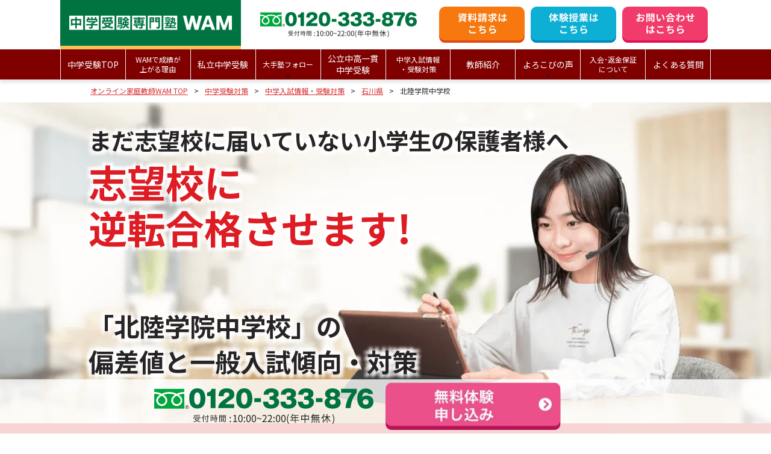

--- FILE ---
content_type: text/html; charset=UTF-8
request_url: https://wam.onl/elementary-e/juniorhighschool/ishikawa/hokurikugakuin/
body_size: 14654
content:
<!DOCTYPE html>
<html lang="ja">
<head>
  <script type="text/javascript">
    (function(c,l,a,r,i,t,y){
        c[a]=c[a]||function(){(c[a].q=c[a].q||[]).push(arguments)};
        t=l.createElement(r);t.async=1;t.src="https://www.clarity.ms/tag/"+i;
        y=l.getElementsByTagName(r)[0];y.parentNode.insertBefore(t,y);
    })(window, document, "clarity", "script", "lihm666wo4");
</script>
<meta charset="UTF-8" />
<meta name="viewport" content="width=device-width">
<meta name="format-detection" content="telephone=no" />
<link rel="shortcut icon" type="image/x-icon" href="https://wam.onl/favicon.ico">
<title>北陸学院中学校 の偏差値や入試情報・受験対策 | 個別指導のオンライン家庭教師WAM</title>
<meta name='robots' content='index, follow, max-image-preview:large, max-snippet:-1, max-video-preview:-1' />
	<style>img:is([sizes="auto" i], [sizes^="auto," i]) { contain-intrinsic-size: 3000px 1500px }</style>
	
	<!-- This site is optimized with the Yoast SEO plugin v25.3.1 - https://yoast.com/wordpress/plugins/seo/ -->
	<meta name="description" content="北陸学院中学校の入試情報と受験対策について解説します。北陸学院中学校の傾向と対策を把握し、一緒に合格を目指しましょう。オンライン家庭教師/個別指導WAMでは、月謝4,900円～で東大をはじめとした現役難関大生のエキスパート講師がオンラインで全国どこにでもハイクオリティな指導を提供します。" />
	<link rel="canonical" href="https://wam.onl/elementary-e/juniorhighschool/ishikawa/hokurikugakuin/" />
	<meta property="og:locale" content="ja_JP" />
	<meta property="og:type" content="article" />
	<meta property="og:title" content="北陸学院中学校 の偏差値や入試情報・受験対策 | 個別指導のオンライン家庭教師WAM" />
	<meta property="og:description" content="北陸学院中学校の入試情報と受験対策について解説します。北陸学院中学校の傾向と対策を把握し、一緒に合格を目指しましょう。オンライン家庭教師/個別指導WAMでは、月謝4,900円～で東大をはじめとした現役難関大生のエキスパート講師がオンラインで全国どこにでもハイクオリティな指導を提供します。" />
	<meta property="og:url" content="https://wam.onl/elementary-e/juniorhighschool/ishikawa/hokurikugakuin/" />
	<meta property="og:site_name" content="個別指導のオンライン家庭教師WAM" />
	<meta property="article:modified_time" content="2025-06-17T06:31:40+00:00" />
	<meta name="twitter:card" content="summary_large_image" />
	<meta name="twitter:label1" content="推定読み取り時間" />
	<meta name="twitter:data1" content="4分" />
	<!-- / Yoast SEO plugin. -->


<link rel='stylesheet' id='wp-block-library-css' href='https://wam.onl/wp/wp-includes/css/dist/block-library/style.min.css?ver=6.8.3' type='text/css' media='all' />
<style id='classic-theme-styles-inline-css' type='text/css'>
/*! This file is auto-generated */
.wp-block-button__link{color:#fff;background-color:#32373c;border-radius:9999px;box-shadow:none;text-decoration:none;padding:calc(.667em + 2px) calc(1.333em + 2px);font-size:1.125em}.wp-block-file__button{background:#32373c;color:#fff;text-decoration:none}
</style>
<style id='global-styles-inline-css' type='text/css'>
:root{--wp--preset--aspect-ratio--square: 1;--wp--preset--aspect-ratio--4-3: 4/3;--wp--preset--aspect-ratio--3-4: 3/4;--wp--preset--aspect-ratio--3-2: 3/2;--wp--preset--aspect-ratio--2-3: 2/3;--wp--preset--aspect-ratio--16-9: 16/9;--wp--preset--aspect-ratio--9-16: 9/16;--wp--preset--color--black: #000000;--wp--preset--color--cyan-bluish-gray: #abb8c3;--wp--preset--color--white: #ffffff;--wp--preset--color--pale-pink: #f78da7;--wp--preset--color--vivid-red: #cf2e2e;--wp--preset--color--luminous-vivid-orange: #ff6900;--wp--preset--color--luminous-vivid-amber: #fcb900;--wp--preset--color--light-green-cyan: #7bdcb5;--wp--preset--color--vivid-green-cyan: #00d084;--wp--preset--color--pale-cyan-blue: #8ed1fc;--wp--preset--color--vivid-cyan-blue: #0693e3;--wp--preset--color--vivid-purple: #9b51e0;--wp--preset--gradient--vivid-cyan-blue-to-vivid-purple: linear-gradient(135deg,rgba(6,147,227,1) 0%,rgb(155,81,224) 100%);--wp--preset--gradient--light-green-cyan-to-vivid-green-cyan: linear-gradient(135deg,rgb(122,220,180) 0%,rgb(0,208,130) 100%);--wp--preset--gradient--luminous-vivid-amber-to-luminous-vivid-orange: linear-gradient(135deg,rgba(252,185,0,1) 0%,rgba(255,105,0,1) 100%);--wp--preset--gradient--luminous-vivid-orange-to-vivid-red: linear-gradient(135deg,rgba(255,105,0,1) 0%,rgb(207,46,46) 100%);--wp--preset--gradient--very-light-gray-to-cyan-bluish-gray: linear-gradient(135deg,rgb(238,238,238) 0%,rgb(169,184,195) 100%);--wp--preset--gradient--cool-to-warm-spectrum: linear-gradient(135deg,rgb(74,234,220) 0%,rgb(151,120,209) 20%,rgb(207,42,186) 40%,rgb(238,44,130) 60%,rgb(251,105,98) 80%,rgb(254,248,76) 100%);--wp--preset--gradient--blush-light-purple: linear-gradient(135deg,rgb(255,206,236) 0%,rgb(152,150,240) 100%);--wp--preset--gradient--blush-bordeaux: linear-gradient(135deg,rgb(254,205,165) 0%,rgb(254,45,45) 50%,rgb(107,0,62) 100%);--wp--preset--gradient--luminous-dusk: linear-gradient(135deg,rgb(255,203,112) 0%,rgb(199,81,192) 50%,rgb(65,88,208) 100%);--wp--preset--gradient--pale-ocean: linear-gradient(135deg,rgb(255,245,203) 0%,rgb(182,227,212) 50%,rgb(51,167,181) 100%);--wp--preset--gradient--electric-grass: linear-gradient(135deg,rgb(202,248,128) 0%,rgb(113,206,126) 100%);--wp--preset--gradient--midnight: linear-gradient(135deg,rgb(2,3,129) 0%,rgb(40,116,252) 100%);--wp--preset--font-size--small: 13px;--wp--preset--font-size--medium: 20px;--wp--preset--font-size--large: 36px;--wp--preset--font-size--x-large: 42px;--wp--preset--spacing--20: 0.44rem;--wp--preset--spacing--30: 0.67rem;--wp--preset--spacing--40: 1rem;--wp--preset--spacing--50: 1.5rem;--wp--preset--spacing--60: 2.25rem;--wp--preset--spacing--70: 3.38rem;--wp--preset--spacing--80: 5.06rem;--wp--preset--shadow--natural: 6px 6px 9px rgba(0, 0, 0, 0.2);--wp--preset--shadow--deep: 12px 12px 50px rgba(0, 0, 0, 0.4);--wp--preset--shadow--sharp: 6px 6px 0px rgba(0, 0, 0, 0.2);--wp--preset--shadow--outlined: 6px 6px 0px -3px rgba(255, 255, 255, 1), 6px 6px rgba(0, 0, 0, 1);--wp--preset--shadow--crisp: 6px 6px 0px rgba(0, 0, 0, 1);}:where(.is-layout-flex){gap: 0.5em;}:where(.is-layout-grid){gap: 0.5em;}body .is-layout-flex{display: flex;}.is-layout-flex{flex-wrap: wrap;align-items: center;}.is-layout-flex > :is(*, div){margin: 0;}body .is-layout-grid{display: grid;}.is-layout-grid > :is(*, div){margin: 0;}:where(.wp-block-columns.is-layout-flex){gap: 2em;}:where(.wp-block-columns.is-layout-grid){gap: 2em;}:where(.wp-block-post-template.is-layout-flex){gap: 1.25em;}:where(.wp-block-post-template.is-layout-grid){gap: 1.25em;}.has-black-color{color: var(--wp--preset--color--black) !important;}.has-cyan-bluish-gray-color{color: var(--wp--preset--color--cyan-bluish-gray) !important;}.has-white-color{color: var(--wp--preset--color--white) !important;}.has-pale-pink-color{color: var(--wp--preset--color--pale-pink) !important;}.has-vivid-red-color{color: var(--wp--preset--color--vivid-red) !important;}.has-luminous-vivid-orange-color{color: var(--wp--preset--color--luminous-vivid-orange) !important;}.has-luminous-vivid-amber-color{color: var(--wp--preset--color--luminous-vivid-amber) !important;}.has-light-green-cyan-color{color: var(--wp--preset--color--light-green-cyan) !important;}.has-vivid-green-cyan-color{color: var(--wp--preset--color--vivid-green-cyan) !important;}.has-pale-cyan-blue-color{color: var(--wp--preset--color--pale-cyan-blue) !important;}.has-vivid-cyan-blue-color{color: var(--wp--preset--color--vivid-cyan-blue) !important;}.has-vivid-purple-color{color: var(--wp--preset--color--vivid-purple) !important;}.has-black-background-color{background-color: var(--wp--preset--color--black) !important;}.has-cyan-bluish-gray-background-color{background-color: var(--wp--preset--color--cyan-bluish-gray) !important;}.has-white-background-color{background-color: var(--wp--preset--color--white) !important;}.has-pale-pink-background-color{background-color: var(--wp--preset--color--pale-pink) !important;}.has-vivid-red-background-color{background-color: var(--wp--preset--color--vivid-red) !important;}.has-luminous-vivid-orange-background-color{background-color: var(--wp--preset--color--luminous-vivid-orange) !important;}.has-luminous-vivid-amber-background-color{background-color: var(--wp--preset--color--luminous-vivid-amber) !important;}.has-light-green-cyan-background-color{background-color: var(--wp--preset--color--light-green-cyan) !important;}.has-vivid-green-cyan-background-color{background-color: var(--wp--preset--color--vivid-green-cyan) !important;}.has-pale-cyan-blue-background-color{background-color: var(--wp--preset--color--pale-cyan-blue) !important;}.has-vivid-cyan-blue-background-color{background-color: var(--wp--preset--color--vivid-cyan-blue) !important;}.has-vivid-purple-background-color{background-color: var(--wp--preset--color--vivid-purple) !important;}.has-black-border-color{border-color: var(--wp--preset--color--black) !important;}.has-cyan-bluish-gray-border-color{border-color: var(--wp--preset--color--cyan-bluish-gray) !important;}.has-white-border-color{border-color: var(--wp--preset--color--white) !important;}.has-pale-pink-border-color{border-color: var(--wp--preset--color--pale-pink) !important;}.has-vivid-red-border-color{border-color: var(--wp--preset--color--vivid-red) !important;}.has-luminous-vivid-orange-border-color{border-color: var(--wp--preset--color--luminous-vivid-orange) !important;}.has-luminous-vivid-amber-border-color{border-color: var(--wp--preset--color--luminous-vivid-amber) !important;}.has-light-green-cyan-border-color{border-color: var(--wp--preset--color--light-green-cyan) !important;}.has-vivid-green-cyan-border-color{border-color: var(--wp--preset--color--vivid-green-cyan) !important;}.has-pale-cyan-blue-border-color{border-color: var(--wp--preset--color--pale-cyan-blue) !important;}.has-vivid-cyan-blue-border-color{border-color: var(--wp--preset--color--vivid-cyan-blue) !important;}.has-vivid-purple-border-color{border-color: var(--wp--preset--color--vivid-purple) !important;}.has-vivid-cyan-blue-to-vivid-purple-gradient-background{background: var(--wp--preset--gradient--vivid-cyan-blue-to-vivid-purple) !important;}.has-light-green-cyan-to-vivid-green-cyan-gradient-background{background: var(--wp--preset--gradient--light-green-cyan-to-vivid-green-cyan) !important;}.has-luminous-vivid-amber-to-luminous-vivid-orange-gradient-background{background: var(--wp--preset--gradient--luminous-vivid-amber-to-luminous-vivid-orange) !important;}.has-luminous-vivid-orange-to-vivid-red-gradient-background{background: var(--wp--preset--gradient--luminous-vivid-orange-to-vivid-red) !important;}.has-very-light-gray-to-cyan-bluish-gray-gradient-background{background: var(--wp--preset--gradient--very-light-gray-to-cyan-bluish-gray) !important;}.has-cool-to-warm-spectrum-gradient-background{background: var(--wp--preset--gradient--cool-to-warm-spectrum) !important;}.has-blush-light-purple-gradient-background{background: var(--wp--preset--gradient--blush-light-purple) !important;}.has-blush-bordeaux-gradient-background{background: var(--wp--preset--gradient--blush-bordeaux) !important;}.has-luminous-dusk-gradient-background{background: var(--wp--preset--gradient--luminous-dusk) !important;}.has-pale-ocean-gradient-background{background: var(--wp--preset--gradient--pale-ocean) !important;}.has-electric-grass-gradient-background{background: var(--wp--preset--gradient--electric-grass) !important;}.has-midnight-gradient-background{background: var(--wp--preset--gradient--midnight) !important;}.has-small-font-size{font-size: var(--wp--preset--font-size--small) !important;}.has-medium-font-size{font-size: var(--wp--preset--font-size--medium) !important;}.has-large-font-size{font-size: var(--wp--preset--font-size--large) !important;}.has-x-large-font-size{font-size: var(--wp--preset--font-size--x-large) !important;}
:where(.wp-block-post-template.is-layout-flex){gap: 1.25em;}:where(.wp-block-post-template.is-layout-grid){gap: 1.25em;}
:where(.wp-block-columns.is-layout-flex){gap: 2em;}:where(.wp-block-columns.is-layout-grid){gap: 2em;}
:root :where(.wp-block-pullquote){font-size: 1.5em;line-height: 1.6;}
</style>
<link rel='stylesheet' id='contact-form-7-css' href='https://wam.onl/wp/wp-content/plugins/contact-form-7/includes/css/styles.css?ver=6.1' type='text/css' media='all' />
<link rel='stylesheet' id='toc-screen-css' href='https://wam.onl/wp/wp-content/plugins/table-of-contents-plus/screen.min.css?ver=2411.1' type='text/css' media='all' />
<link rel='stylesheet' id='cf7cf-style-css' href='https://wam.onl/wp/wp-content/plugins/cf7-conditional-fields/style.css?ver=2.6' type='text/css' media='all' />
<script type="text/javascript" src="https://wam.onl/wp/wp-includes/js/jquery/jquery.min.js?ver=3.7.1" id="jquery-core-js"></script>
<script type="text/javascript" src="https://wam.onl/wp/wp-includes/js/jquery/jquery-migrate.min.js?ver=3.4.1" id="jquery-migrate-js"></script>
<link rel="https://api.w.org/" href="https://wam.onl/wp-json/" /><link rel='shortlink' href='https://wam.onl/?p=7086' />
<link rel="alternate" title="oEmbed (JSON)" type="application/json+oembed" href="https://wam.onl/wp-json/oembed/1.0/embed?url=https%3A%2F%2Fwam.onl%2Felementary-e%2Fjuniorhighschool%2Fishikawa%2Fhokurikugakuin%2F" />
<link rel="alternate" title="oEmbed (XML)" type="text/xml+oembed" href="https://wam.onl/wp-json/oembed/1.0/embed?url=https%3A%2F%2Fwam.onl%2Felementary-e%2Fjuniorhighschool%2Fishikawa%2Fhokurikugakuin%2F&#038;format=xml" />
<!-- Markup (JSON-LD) structured in schema.org ver.4.8.1 START -->
<script type="application/ld+json">
{
    "@context": "https://schema.org",
    "@type": "Organization",
    "name": "個別指導学習のオンライン家庭教師Wam",
    "url": "https://wam.onl/",
    "logo": "https://wam.onl/wp/wp-content/themes/wam.onl/images/common/logo-v2.png"
}
</script>
<!-- Markup (JSON-LD) structured in schema.org END -->
<noscript><style>.lazyload[data-src]{display:none !important;}</style></noscript><style>.lazyload{background-image:none !important;}.lazyload:before{background-image:none !important;}</style><script>var $ = jQuery;</script>
<link rel="stylesheet" href="https://wam.onl/wp/wp-content/themes/wam.onl/style.css?v=20260118092349">
<link rel="stylesheet" type="text/css" href="https://wam.onl/wp/wp-content/themes/wam.onl/css/header.css?v=20260118092349">
<link rel="stylesheet" type="text/css" href="https://wam.onl/wp/wp-content/themes/wam.onl/css/page.css?v=20260118092349">
<link rel="stylesheet" type="text/css" href="https://wam.onl/wp/wp-content/themes/wam.onl/css/addition.css">
<!-- Google Tag Manager -->
<script>(function(w,d,s,l,i){w[l]=w[l]||[];w[l].push({'gtm.start':
new Date().getTime(),event:'gtm.js'});var f=d.getElementsByTagName(s)[0],
j=d.createElement(s),dl=l!='dataLayer'?'&l='+l:'';j.async=true;j.src=
'https://www.googletagmanager.com/gtm.js?id='+i+dl;f.parentNode.insertBefore(j,f);
})(window,document,'script','dataLayer','GTM-WSKXNR3');</script>
<!-- End Google Tag Manager -->
 <!-- Clarity-->
<script type="text/javascript">
(function(c,l,a,r,i,t,y){
c[a]=c[a]||function(){(c[a].q=c[a].q||[]).push(arguments)};
t=l.createElement(r);t.async=1;t.src="https://www.clarity.ms/tag/"+i;
y=l.getElementsByTagName(r)[0];y.parentNode.insertBefore(t,y);
})(window, document, "clarity", "script", "p9449br9ms");
</script>
<!-- End Clarity -->
<!-- CAW Tracking Mark Code Start -->
<script>
!function(e,t,n,r,a,b,c,s){
e.TrackerObject=a;e[a]=e[a]||
function(){(e[a].q=e[a].q||[]).push(arguments);};
e[a].l=1*new Date;e[a].c=b;q=t.location.search.substring(1);
c=t.createElement(n);s=t.getElementsByTagName(n)[0];c.async=1;
c.src=r+"?_t="+e[a].l+"&_trk-type=mark&_trk-cid="+b+(q?"&"+q:"");
s.parentNode.insertBefore(c,s);
}(window,document,"script","https://script-ad.mobadme.jp/js/tracker.js","trk","48531");
trk("configure", "domain", "wam.onl");
trk("set", "48531");
</script>
<!-- CAW Tracking Mark Code End -->

<!-- Meta Pixel Code -->
<script>
!function(f,b,e,v,n,t,s)
{if(f.fbq)return;n=f.fbq=function(){n.callMethod?
n.callMethod.apply(n,arguments):n.queue.push(arguments)};
if(!f._fbq)f._fbq=n;n.push=n;n.loaded=!0;n.version='2.0';
n.queue=[];t=b.createElement(e);t.async=!0;
t.src=v;s=b.getElementsByTagName(e)[0];
s.parentNode.insertBefore(t,s)}(window, document,'script',
'https://connect.facebook.net/en_US/fbevents.js');
fbq('init', '942587817490967');
fbq('track', 'PageView');
</script>
<noscript><img height="1" width="1" style="display:none"
src="https://www.facebook.com/tr?id=942587817490967&ev=PageView&noscript=1"
/></noscript>
<!-- End Meta Pixel Code -->



<!-- ■共通タグ -->
<!-- EBiS tag version4.10 start -->
<script type="text/javascript">
    (function(a,d,e,b,i,s){ window[i]=window[i]||[];var f=function(a,d,e,b,i,s){
        var o=a.getElementsByTagName(d)[0],h=a.createElement(d),t='text/javascript';
        h.type=t;h.async=e;h.onload=function(){ window[i].init(
            { argument:s, auto:true }
        );};h._p=o;return h;},h=f(a,d,e,b,i,s),l='//taj',j=b+s+'/cmt.js';h.src=l+'1.'+j;
        h._p.parentNode.insertBefore(h,h._p);h.onerror=function(k){k=f(a,d,e,b,i,s);
        k.src=l+'2.'+j;k._p.parentNode.insertBefore(k,k._p);};
    })(document,'script',true,'ebis.ne.jp/','ebis','UUQ5rhNV');
</script>
<!-- EBiS tag end -->
  <script type="application/ld+json">
  { "@context":"http://schema.org",
    "@type": "BreadcrumbList",
    "itemListElement":
    [
      {"@type": "ListItem","position": 1,"item":{"@id": "https://wam.onl","name": "オンライン家庭教師WAM TOP"}},
      {"@type": "ListItem","position": 2,"item":{"@id": "https://wam.onl/elementary-e/","name": "中学受験対策"}},
      {"@type": "ListItem","position": 3,"item":{"@id": "https://wam.onl/elementary-e/juniorhighschool/","name": "中学入試情報・受験対策"}},
      {"@type": "ListItem","position": 4,"item":{"@id": "https://wam.onl/elementary-e/juniorhighschool/ishikawa/","name": "石川県"}},
      {"@type": "ListItem","position": 5,"item":{"@id": "https://wam.onl/elementary-e/juniorhighschool/ishikawa/hokurikugakuin/","name": "北陸学院中学校"}}
    ]
}
</script>
</head>
<body id="jsi-body" class="wp-singular juniorhighschool-template-default single single-juniorhighschool postid-7086 wp-theme-wamonl use_webp" data-cat="elementary-e">
<!-- Google Tag Manager (noscript) -->
<noscript><iframe src="https://www.googletagmanager.com/ns.html?id=GTM-WSKXNR3"
height="0" width="0" style="display:none;visibility:hidden"></iframe></noscript>
<!-- End Google Tag Manager (noscript) -->
<div id="fb-root"></div>
<script async defer crossorigin="anonymous" src="https://connect.facebook.net/ja_JP/sdk.js#xfbml=1&version=v8.0&autoLogAppEvents=1" nonce="FmV8eMVC"></script>
<script type="text/javascript" src="//kmatm.net/itpx/track.js"></script>
<main class="main">
<header class="header" data-cat="elementary-e">
<div class="header-main">
  <div class="header-logo">
          <a class="logo-img" href="https://wam.onl"><img src="[data-uri]" alt="オンライン家庭教師WAM WHOLE ABILITY MAKING" data-src="https://wam.onl/wp/wp-content/themes/wam.onl/images/common/logo-elementary-e.svg" decoding="async" class="lazyload" /><noscript><img src="https://wam.onl/wp/wp-content/themes/wam.onl/images/common/logo-elementary-e.svg" alt="オンライン家庭教師WAM WHOLE ABILITY MAKING" data-eio="l" /></noscript></a>
      </div>
  <div class="header-tell"><a href="tel:0120-333-876">
    <img src="[data-uri]" alt="0120-333-876" width="260" height="42" data-src="https://wam.onl/wp/wp-content/themes/wam.onl/images/common/200420header-tell.svg" decoding="async" class="lazyload" data-eio-rwidth="260" data-eio-rheight="42" /><noscript><img src="https://wam.onl/wp/wp-content/themes/wam.onl/images/common/200420header-tell.svg" alt="0120-333-876" width="260" height="42" data-eio="l" /></noscript>
  </a></div>
  <div class="header-links">
    <ul>
      <li><a href="https://wam.onl/document/">
        <img src="[data-uri]" alt="資料請求はこちら" width="142" data-src="https://wam.onl/wp/wp-content/themes/wam.onl/images/common/btn_header_contact_01.svg" decoding="async" class="lazyload" /><noscript><img src="https://wam.onl/wp/wp-content/themes/wam.onl/images/common/btn_header_contact_01.svg" alt="資料請求はこちら" width="142" data-eio="l" /></noscript>
      </a></li>
      <li><a href="https://wam.onl/trial/">
        <img src="[data-uri]" alt="体験授業はこちら" width="142" data-src="https://wam.onl/wp/wp-content/themes/wam.onl/images/common/btn_header_contact_02.svg" decoding="async" class="lazyload" /><noscript><img src="https://wam.onl/wp/wp-content/themes/wam.onl/images/common/btn_header_contact_02.svg" alt="体験授業はこちら" width="142" data-eio="l" /></noscript>
      </a></li>
      <li><a href="https://wam.onl/contact/">
        <img src="[data-uri]" alt="まずは無料相談してみる！" width="142" data-src="https://wam.onl/wp/wp-content/themes/wam.onl/images/common/btn_header_contact_03.svg" decoding="async" class="lazyload" /><noscript><img src="https://wam.onl/wp/wp-content/themes/wam.onl/images/common/btn_header_contact_03.svg" alt="まずは無料相談してみる！" width="142" data-eio="l" /></noscript>
      </a></li>
    </ul>
  </div>
  <div class="header-sp-btns">
    <a class="btn btn-orange" href="tel:0120-333-876">電話<br>お問い合わせ</a>
    <a class="btn btn-red" href="https://wam.onl/document/">資料請求</a>
  </div>
</div>


<div class="gnav-wrap">
<nav class="gnav">
<ul>
  <li><a href="https://wam.onl/elementary-e/"><span class="txt">中学受験TOP</span></a></li>
  <li><a href="https://wam.onl/elementary-e/reason/"><span class="txt txt-sm">WAMで成績が<br>上がる理由</span></a></li>
  <li><a href="https://wam.onl/elementary-e/junior_exam/"><span class="txt">私立中学受験</span></a></li>
  <li class="has-child">
    <a href="https://wam.onl/elementary-e/follow/"><span class="txt txt-sm">大手塾フォロー</span></a>
    <ul>
      <li><a href="https://wam.onl/elementary-e/follow/">クラスアップ</a></li>
      <li><a href="https://wam.onl/elementary-e/follow/subject/">科目別対策</a></li>
    </ul>
  </li>
  <li><a href="https://wam.onl/elementary-e/combined-juni-high/"><span class="txt">公立中高一貫<br>中学受験</span></a></li>
  <li><a href="https://wam.onl/elementary-e/juniorhighschool/"><span class="txt txt-sm">中学入試情報<br>・受験対策</span></a></li>
  <li><a href="https://wam.onl/elementary-e/instructor/"><span class="txt">教師紹介</span></a></li>
  <li class="has-child">
    <a href="javascript:void(0);"><span class="txt">よろこびの声</span></a>
    <ul>
      <li><a href="https://wam.onl/elementary/grades/">成績アップの声</a></li>
      <li><a href="https://wam.onl/elementary-e/pass/">合格体験記</a></li>
    </ul>
  </li>
  <li class="has-child">
    <a href="javascript:void(0);"><span class="txt txt-sm">入会･返金保証<br>について</span></a>
    <ul>
      <li><a href="https://wam.onl/elementary-e/flow/">入会の流れ</a></li>
      <li><a href="https://wam.onl/elementary-e/cashback/">返金保証</a></li>
    </ul>
  </li>
  <li><a href="https://wam.onl/elementary-e/faq/"><span class="txt">よくある質問</span></a></li>
  <li class="sp_only"></li>
</ul>
</nav>
</div>
</header>
<div class="breadcrumbs"><div class="container"><ol><li><a href="https://wam.onl/">オンライン家庭教師WAM TOP</a></li><li><a href="https://wam.onl/elementary-e/">中学受験対策</a></li><li><a href="https://wam.onl/elementary-e/juniorhighschool/">中学入試情報・受験対策</a></li><li><a href="https://wam.onl/elementary-e/juniorhighschool/ishikawa/">石川県</a></li><li>北陸学院中学校</li></ol></div></div><article class="article article-exam-schools" data-post_type="juniorhighschool">
<div class="article-body mb-md">

<section class="section-elementary-e-juniorhighschool-mv">
<div class="img">
<picture>
<source  media="(max-width: 767px)" width="750" height="600" data-srcset="https://wam.onl/wp/wp-content/themes/wam.onl/img/elementary-e/juniorhighschool/2406_wam-onl_HP_element_juniorhighschool_FV_SP.webp" />
<img src="[data-uri]" alt="まだ志望校に届いていない ⼩学⽣の保護者様へ" width="1200" height="500" data-src="https://wam.onl/wp/wp-content/themes/wam.onl/img/elementary-e/juniorhighschool/2406_wam-onl_HP_element_juniorhighschool_FV_PC.webp" decoding="async" class="lazyload" data-eio-rwidth="1200" data-eio-rheight="500" />
</picture><noscript><img src="https://wam.onl/wp/wp-content/themes/wam.onl/img/elementary-e/juniorhighschool/2406_wam-onl_HP_element_juniorhighschool_FV_PC.webp" alt="まだ志望校に届いていない ⼩学⽣の保護者様へ" width="1200" height="500" data-eio="l" /></noscript>
</div>
<div class="entry">
  <p class="title-01">まだ志望校に届いていない<br class="sp_only">⼩学⽣の保護者様へ</p>
  <p class="title-02">志望校に<br>逆転合格させます!</p>
  <h1 class="title-03">「北陸学院中学校」の<br />偏差値と一般入試傾向・対策</h1>
</div>
</section>

<h2 class="title-triangle">北陸学院中学校を⽬指している⽅へ。<br>こんなお悩みはありませんか？</h2>
<div class="container is_elementary-e">
<div class="tpc-worries mb-md">
<div class="p-checklist p-checklist__type01 mb-sm">
  <ul>
    <li>受験勉強のやり⽅が分からない</li>
    <li>勉強しているのに成果がでない</li>
    <li>北陸学院中学校の偏差値に届いていない</li>
    <li>北陸学院中学校で何が出るのか分からない</li>
    <li>何を勉強すれば合格できるのか分からない</li>
  </ul>
</div>
<p class="sp_tal">こういったお悩みを抱えていると、中学受験に対して不安も⼤きいと思います。<br />
このページでは、北陸学院中学校に合格するために具体的にどうすればいいのか、<br class="pc_only" />中学受験で実績のある私たちから詳しくお伝えしていきます。ぜひ、参考にしてください。</p>
</div>
</div>

<h2 class="title-triangle">北陸学院中学校の中学入試情報・受験対策</h2>
<div class="container">
<div class="content box-tinymce mb-md">
  <p><span style="font-size: small;">※本記事は2024年10月時点の情報です。最新情報は学校公式HPをご確認ください。</span></p>
<div id="toc_container" class="no_bullets"><p class="toc_title">Contents</p><ul class="toc_list"><li><a href="#i"><span class="toc_number toc_depth_1">1</span> 北陸学院中学校の偏差値・受験対策</a><ul><li><a href="#i-2"><span class="toc_number toc_depth_2">1.1</span> 偏差値</a></li><li><a href="#i-3"><span class="toc_number toc_depth_2">1.2</span> 難易度</a><ul><li><a href="#i-4"><span class="toc_number toc_depth_3">1.2.1</span> 市内の中学校との偏差値比較</a></li></ul></li><li><a href="#i-5"><span class="toc_number toc_depth_2">1.3</span> 合格者実質倍率</a></li><li><a href="#i-6"><span class="toc_number toc_depth_2">1.4</span> 入試の特徴・勉強のポイント</a></li></ul></li><li><a href="#i-7"><span class="toc_number toc_depth_1">2</span> 北陸学院中学校の入試情報</a><ul><li><a href="#i-8"><span class="toc_number toc_depth_2">2.1</span> 試験科目・試験時間</a></li></ul></li><li><a href="#i-9"><span class="toc_number toc_depth_1">3</span> 北陸学院中学校基本情報</a><ul><li><a href="#i-10"><span class="toc_number toc_depth_2">3.1</span> 公式サイト</a></li><li><a href="#i-11"><span class="toc_number toc_depth_2">3.2</span> 基本情報</a><ul><li><a href="#i-12"><span class="toc_number toc_depth_3">3.2.1</span> 創立年</a></li><li><a href="#i-13"><span class="toc_number toc_depth_3">3.2.2</span> 生徒数</a></li><li><a href="#i-14"><span class="toc_number toc_depth_3">3.2.3</span> 北陸学院中学校 所在地情報</a></li><li><a href="#i-15"><span class="toc_number toc_depth_3">3.2.4</span> 建学の精神</a></li></ul></li><li><a href="#i-16"><span class="toc_number toc_depth_2">3.3</span> 中学校の特徴</a></li></ul></li><li><a href="#WAM"><span class="toc_number toc_depth_1">4</span> オンライン家庭教師WAMの北陸学院中学校受験対策</a></li></ul></div>
<h2><span id="i">北陸学院中学校の偏差値・受験対策</span></h2>
<h3><span id="i-2">偏差値</span></h3>
<p class="hensati">45.0</p>
<h3><span id="i-3">難易度</span></h3>
<p>北陸学院中学校は、金沢市飛梅町にある併設型の私立中高一貫校です。男女共学で、偏差値は45.0程度となります。<br />
&nbsp;<br />
卒業生は、石川県立大学をはじめとする国公立大学や、MARCH、関関同立などの私立大学へ進学しています。</p>
<h4><span id="i-4">市内の中学校との偏差値比較</span></h4>
<table>
<tbody>
<tr>
<th style="border: 1px solid #000000;">学校名</th>
<th style="border: 1px solid #000000;">偏差値</th>
</tr>
<tr>
<td style="border: 1px solid #000000;">北陸学院中学校</td>
<td style="border: 1px solid #000000;">45</td>
</tr>
<tr>
<td style="border: 1px solid #000000;">石川県立金沢錦丘中学校</td>
<td style="border: 1px solid #000000;">52</td>
</tr>
<tr>
<td style="border: 1px solid #000000;">星稜中学校</td>
<td style="border: 1px solid #000000;">48</td>
</tr>
</tbody>
</table>
<p>&nbsp;</p>
<h3><span id="i-5">合格者実質倍率</span></h3>
<table>
<tbody>
<tr>
<th style="border: 1px solid #000000;">募集区分</th>
<th style="border: 1px solid #000000;">募集人数</th>
<th style="border: 1px solid #000000;">応募者数</th>
<th style="border: 1px solid #000000;">受験者数</th>
<th style="border: 1px solid #000000;">合格者数</th>
<th style="border: 1px solid #000000;">実質倍率</th>
</tr>
<tr>
<td style="border: 1px solid #000000;">一般</td>
<td style="border: 1px solid #000000;">40人</td>
<td style="border: 1px solid #000000;">60人</td>
<td style="border: 1px solid #000000;">60人</td>
<td style="border: 1px solid #000000;">42人</td>
<td style="border: 1px solid #000000;">1.43倍</td>
</tr>
</tbody>
</table>
<p style="text-align: right"><font size="2">※2024年度 </font></p>
<h3><span id="i-6">入試の特徴・勉強のポイント</span></h3>
<p>北陸学院中学校の入試は、4科目の学力テストと面接が課されます。試験時間は、国語と算数が各50分、理科と社会が各30分となります。各科目とも、基礎から丁寧に学習し、苦手分野を作らないようにしましょう。<br />
&nbsp;<br />
面接は、児童のみの個人面接となります。志望理由や入学後に頑張りたいことなど、よく質問される内容については、ある程度の回答を準備しておくと良いでしょう。何度も模擬面接を行い、試験当日の緊張感に慣れておくことが大切です。<br />
&nbsp;</p>
<h2><span id="i-7">北陸学院中学校の入試情報</span></h2>
<h3><span id="i-8">試験科目・試験時間</span></h3>
<table>
<tbody>
<tr>
<th style="border: 1px solid #000000;">試験科目</th>
<th style="border: 1px solid #000000;">試験時間</th>
</tr>
<tr>
<td style="border: 1px solid #000000;">国語</td>
<td style="border: 1px solid #000000;">50分</td>
</tr>
<tr>
<td style="border: 1px solid #000000;">算数</td>
<td style="border: 1px solid #000000;">50分</td>
</tr>
<tr>
<td style="border: 1px solid #000000;">理科</td>
<td style="border: 1px solid #000000;">30分</td>
</tr>
<tr>
<td style="border: 1px solid #000000;">社会</td>
<td style="border: 1px solid #000000;">30分</td>
</tr>
<tr>
<td style="border: 1px solid #000000;">面接</td>
<td style="border: 1px solid #000000;">－</td>
</tr>
</tbody>
</table>
<p><font size="3">参照：<a href="https://www.hokurikugakuin.ac.jp/sj/junior/info/examination.html">北陸学院中学校募集要項</a></font></p>
<p>&nbsp;</p>
<h2><span id="i-9">北陸学院中学校基本情報</span></h2>
<h3><span id="i-10">公式サイト</span></h3>
<p>北陸学院中学校：<a href="https://www.hokurikugakuin.ac.jp/sj/" rel="nofollow">https://www.hokurikugakuin.ac.jp/sj/</a></p>
<h3><span id="i-11">基本情報</span></h3>
<h4><span id="i-12">創立年</span></h4>
<p>1947年</p>
<h4><span id="i-13">生徒数</span></h4>
<p>104人（2024年05月01日現在）</p>
<h4><span id="i-14">北陸学院中学校 所在地情報</span></h4>
<p>〒920-8563 石川県金沢市飛梅町1-10</p>
<h4><span id="i-15">建学の精神</span></h4>
<p>The fear of the LORD is the beginning of wisdom.<br />
「主を畏れることは知恵の初め」<br />
－（詩編111編10節）－</p>
<p>&nbsp;</p>
<p>本校が目指すものは、「神を畏れる心」を育て、<br />
他者も自分も社会も大切に築きあげていく<br />
「本当の知恵をもつ人物」の育成。<br />
&nbsp;<br />
引用元：<a href="https://www.hokurikugakuin.ac.jp/sj/about/index.html" rel="nofollow">北陸学院中学校・高等学校｜人格教育</a></p>
<h3><span id="i-16">中学校の特徴</span></h3>
<p>北陸学院中学校は、毎朝の礼拝や聖書の授業、宗教行事などを通したキリスト教教育を行っています。<br />
&nbsp;<br />
1885年の北陸学院創立以来、国際理解教育に力を入れており、アメリカ・ペンシルバニア州への短期海外研修（約2週間）やターム留学（約3か月）など独自の研修・留学プログラムを用意しています。<br />
&nbsp;<br />
また、「自ら考え、学びに向かう力」を育てるために、理化学研究所の事業である「科学道100冊」を課題図書にした授業や、各国の専門家が文化や宗教の違いなどを紹介する「イッテM！」など独自の探求学習を実施しています。</p>
<p>&nbsp;</p>
<p>&nbsp;</p>
<h2><span id="WAM">オンライン家庭教師WAMの北陸学院中学校受験対策</span></h2>
<p>北陸学院中学校の受験を志望している方には、オンライン家庭教師WAMがおすすめです。<br />
専任の教育アドバイザーと東大・京大・早慶などの名門大学講師による質の高い授業で、北陸学院中学校の入試突破に必要な思考力・記述力を養うことができます。<br />
&nbsp;<br />
また、学力を養う上で重要な自学自習の方法についても伝授。日頃の学習管理も行うので、自然と自学の力を身につけることができます。<br />
さらにオンラインだから通学にかかる時間をカット。合格に必要な学力を効率的に得ることができます。</p>
</div> <!-- end .content -->

<section class="section-school-list box-tinymce mb-md">
    <h2 class="">
                <span>石川県の個別指導塾一覧</span>
            </h2>
    <p>「やっぱり先生と顔を合わせて、直接教えてもらいたい」という方には、対面式の個別指導塾がおすすめです。</p>
    <p>個別指導塾WAMは全国に教室がありますので、ぜひお近くの教室をご検討ください。</p>
    <div class="kwam-links container">
                                    <div class="related-area-link kwam-area-link prefecture">
                            <a href="https://www.k-wam.jp/school/ishikawa/" target="_blank" >石川県の個別指導塾一覧</a>
                        </div>
                                            <div class="kwam-school-links city">
                        <div class="list-school-links__area-link kwam-area-link">
                            <a href="https://www.k-wam.jp/school/ishikawa/hakusan-city/" target="_blank" >白山市の個別指導塾一覧</a>
                        </div>
                        <ul class="list-school-links">
                                    <li class="list-school-links__school-item kwam-school-link">
                            <a href="https://www.k-wam.jp/school/ishikawa/hakusan-city/matto/" target="_blank" >松任校</a>
                        </li>
                                </ul></div><!-- div.kwam-links -->
                    </div><!-- div.kwam-links.container -->
</section>
<section class="tac mb-md"><div class="container">
    <a class="btn btn-primary" href="https://wam.onl/elementary-e/juniorhighschool/ishikawa/">石川県のページに戻る</a>
</div></section>

<section class="tac mb-md"><div class="container">
<ul class="bnr-list">
<li>
<a href="https://wam.onl/lp/chuju-follow-jyuku/"><img data-src="https://wam.onl/wp/wp-content/themes/wam.onl/img/elementary-e/juniorhighschool/bnr_chuju-follow-jyuku.webp" class="lazyload" alt="進学塾対策でクラスアップさせます" width="760" height="300"/></a>
</li>
</ul>
</div></section>

</div></div><!-- /.article-body -->
</article>
  
<section class="section-cv-area">
<div class="w-800">
<div class="cta-areaBox">
<p>＼入力はカンタン<span class="cta-areaBox-ttl-big fc-red">30秒</span>／</p>
</div>
<p class="cta-btnBox"><a href="https://wam.onl/document/" class="cta-btn_inquiry"><span class="highlight"></span><span class="cta-comment cta-comment-inquiry"><span><span class="cta-comment-number">無料</span></span></span><span class="cta-btnBox-txt-big">資料請求</span>をする</a></p>
<ul class="cta-btnArea-all">
<li>
<p class="cta-btnBox"><a href="https://wam.onl/tuition/" class="cta-btn_tuition"><span class="highlight"></span><span class="cta-comment"><span><span class="cta-comment-number">無料</span></span></span><span class="cta-btnBox-txt-big">料金</span>を<br class="sp_only">知りたい</a></p>
</li>
<li>
<p class="cta-btnBox"><a href="https://wam.onl/trial/" class="cta-btn_trial"><span class="highlight"></span><span class="cta-comment"><span><span class="cta-comment-number">無料</span></span></span><span class="cta-btnBox-txt-big">無料体験</span><br class="sp_only">を予約</a></p>
</li>
</ul>
<div class="cta-btnBox02 cta-btn_tel">
<div class="p-framecolumn__box_item--tel-num">
<p>
<i><img src="[data-uri]" alt="フリーダイヤル®" data-src="https://wam.onl/wp/wp-content/themes/wam.onl/img/top/icn-freedial.svg" decoding="async" class="lazyload"><noscript><img src="https://wam.onl/wp/wp-content/themes/wam.onl/img/top/icn-freedial.svg" alt="フリーダイヤル®" data-eio="l"></noscript></i>
<a href="tel:0120-333-876"><strong>0120-333-876</strong></a>
<small>受付時間：10:00～22：00(年中無休)</small>
</p>
</div>
</div>
</div>
</section>

<section class="section-group sp_pd-md sp_pt-md"><div class="container">
<h2 class="title-main mb-md sp_mb-xs">HMGROUPサービス一覧</h2>
<ul class="list-group">
  <li>
    <a href="https://www.k-wam.jp/" target="_blank" class="link-img">
      <span class="img"><img src="[data-uri]" alt="個別指導WAM" data-src="https://wam.onl/wp/wp-content/themes/wam.onl/img/top/group/WAM_brandrogo_kobetsu.webp" decoding="async" class="lazyload" data-eio-rwidth="640" data-eio-rheight="240"><noscript><img src="https://wam.onl/wp/wp-content/themes/wam.onl/img/top/group/WAM_brandrogo_kobetsu.webp" alt="個別指導WAM" data-eio="l"></noscript></span>
      <span class="txt">個別指導WAM</span>
    </a>
  </li>
  <li>
    <a href="https://katekyo.wam.onl/" target="_blank" class="link-img">
      <span class="img"><img src="[data-uri]" alt="家庭教師WAM" data-src="https://wam.onl/wp/wp-content/themes/wam.onl/img/top/group/WAM_brandrogo_kateikyoushi.webp" decoding="async" class="lazyload" data-eio-rwidth="640" data-eio-rheight="240"><noscript><img src="https://wam.onl/wp/wp-content/themes/wam.onl/img/top/group/WAM_brandrogo_kateikyoushi.webp" alt="家庭教師WAM" data-eio="l"></noscript></span>
      <span class="txt">家庭教師WAM</span>
    </a>
  </li>
  <li>
    <a href="https://wam-gakuin.com/" target="_blank" class="link-img">
      <span class="img"><img src="[data-uri]" alt="WAM高等学院" data-src="https://wam.onl/wp/wp-content/themes/wam.onl/img/top/group/WAM_brandrogo_koutougakuin.webp" decoding="async" class="lazyload" data-eio-rwidth="640" data-eio-rheight="240"><noscript><img src="https://wam.onl/wp/wp-content/themes/wam.onl/img/top/group/WAM_brandrogo_koutougakuin.webp" alt="WAM高等学院" data-eio="l"></noscript></span>
      <span class="txt">WAM高等学院</span>
    </a>
  </li>
  <li>
    <a href="https://wam.onl/high/" class="link-img">
      <span class="img img-bnr-high"><img src="[data-uri]" alt="大学受験予備校WAM" data-src="https://wam.onl/wp/wp-content/themes/wam.onl/images/common/logo-high.svg" decoding="async" class="lazyload"><noscript><img src="https://wam.onl/wp/wp-content/themes/wam.onl/images/common/logo-high.svg" alt="大学受験予備校WAM" data-eio="l"></noscript></span>
      <span class="txt">大学受験予備校WAM</span>
    </a>
  </li>
<!--   <li>
    <a href="https://wam.onl/k-yobikou/" target="_blank" class="link-img">
      <span class="img"><img src="[data-uri]" alt="個別予備校WAM" data-src="https://wam.onl/wp/wp-content/themes/wam.onl/img/top/group/WAM_brandrogo_yobiko.webp" decoding="async" class="lazyload" data-eio-rwidth="640" data-eio-rheight="240"><noscript><img src="https://wam.onl/wp/wp-content/themes/wam.onl/img/top/group/WAM_brandrogo_yobiko.webp" alt="個別予備校WAM" data-eio="l"></noscript></span>
      <span class="txt">個別予備校WAM</span>
    </a>
  </li>
 -->  <li>
    <a href="https://purasuta.jp/" target="_blank" class="link-img">
      <span class="img"><img src="[data-uri]" alt="個別予備校プラスタ" data-src="https://wam.onl/wp/wp-content/themes/wam.onl/img/top/group/WAM_brandrogo_purasuta.webp" decoding="async" class="lazyload" data-eio-rwidth="640" data-eio-rheight="240"><noscript><img src="https://wam.onl/wp/wp-content/themes/wam.onl/img/top/group/WAM_brandrogo_purasuta.webp" alt="個別予備校プラスタ" data-eio="l"></noscript></span>
      <span class="txt">個別予備校プラスタ</span>
    </a>
  </li>
  <li>
    <a href="https://ib-onl.com/ibo/" target="_blank" class="link-img">
      <span class="img"><img src="[data-uri]" alt="オンライン家庭教師WAM IBコース" data-src="https://wam.onl/wp/wp-content/themes/wam.onl/img/top/group/WAM_brandrogo_ibo.webp" decoding="async" class="lazyload" data-eio-rwidth="640" data-eio-rheight="240"><noscript><img src="https://wam.onl/wp/wp-content/themes/wam.onl/img/top/group/WAM_brandrogo_ibo.webp" alt="オンライン家庭教師WAM IBコース" data-eio="l"></noscript></span>
      <span class="txt">オンライン家庭教師WAM IBコース</span>
    </a>
  </li>
</ul>
</div></section>
</main>


<footer class="footer" data-cat="elementary-e">
<nav class="fnav">
<ul>
  <li><a href="https://wam.onl/elementary-e/"><span class="txt">中学受験TOP</span></a></li>
  <li><a href="https://wam.onl/elementary-e/reason/"><span class="txt txt-sm">WAMで成績が上がるわけ</span></a></li>
</ul>
<ul>
  <li><a href="https://wam.onl/elementary-e/junior_exam/"><span class="txt">私立中学受験</span></a></li>
  <li><a href="https://wam.onl/elementary-e/follow/"><span class="txt">大手塾フォロー</span></a></li>
  <li><a href="https://wam.onl/elementary-e/combined-juni-high/"><span class="txt">公立中高一貫<br>中学受験</span></a></li>
  <li><a href="https://wam.onl/elementary-e/juniorhighschool/"><span class="txt txt-sm">中学入試情報<br>・受験対策</span></a></li>
</ul>
<ul>
  <li><a href="https://wam.onl/elementary-e/instructor/"><span class="txt">教師紹介</span></a></li>
  <li class="has-child">
    <a href="javascript:void(0);"><span class="txt">よろこびの声</span></a>
    <ul>
      <li><a href="https://wam.onl/elementary/grades/">成績アップの声</a></li>
      <li><a href="https://wam.onl/elementary-e/pass/">合格体験記</a></li>
    </ul>
  </li>
</ul>
<ul>
  <li class="has-child">
    <a href="javascript:void(0);"><span class="txt txt-sm">返金保証･授業料･<br>入会について</span></a>
    <ul>
      <li><a href="https://wam.onl/elementary-e/price/">授業料について</a></li>
      <li><a href="https://wam.onl/elementary-e/cashback/">返金保証・成績保障</a></li>
      <li><a href="https://wam.onl/elementary-e/flow/">入会の流れ</a></li>
    </ul>
  </li>
  <li><a href="https://wam.onl/elementary-e/faq/"><span class="txt">よくある質問</span></a></li>
  <li class="sp_only"></li>
</ul>
</nav>

      <div style="max-width: 1200px; margin: 0 auto; padding: 10px; text-align: right;"><a target="_blank" href="https://privacymark.jp/"><img src="[data-uri]" alt="Pマーク" style="width: 60px;" data-src="https://wam.onl/wp/wp-content/themes/wam.onl/images/common/pmark.webp" decoding="async" class="lazyload" data-eio-rwidth="200" data-eio-rheight="200" /><noscript><img src="https://wam.onl/wp/wp-content/themes/wam.onl/images/common/pmark.webp" alt="Pマーク" style="width: 60px;" data-eio="l" /></noscript></a></div>
<nav class="fnav-bottom"><ul>
  <li><a href="https://wam.onl/company/">会社概要</a></li>
  <li><a href="https://hmgroup.co.jp/policy/">プライバシーポリシー</a></li>
  <li><a href="https://wam.onl/tokushoho/">特定商取引法に基づく表示</a></li>
  <li><a href="https://wam.onl/recruit/">オンライン家庭教師募集</a></li>
</ul></nav>



<p class="copy">Copyright &copy; 2026 Whole Ability Making WAM. All Rights Reserved.</p>

</footer>


<div id="sp-fixed-bnr02"><div class="col2">
  <div class="cell">
    <a href="tel:0120-333-876">
      <img class="sp_only lazyload" src="[data-uri]" alt="0120-333-876" width="291" height="83"  data-src="https://wam.onl/wp/wp-content/themes/wam.onl/images/common/btn_fixed_bottom_01.webp" decoding="async" data-eio-rwidth="291" data-eio-rheight="83"><noscript><img class="sp_only" src="https://wam.onl/wp/wp-content/themes/wam.onl/images/common/btn_fixed_bottom_01.webp" alt="0120-333-876" width="291" height="83"  data-eio="l"></noscript>
      <img class="pc_only lazyload" src="[data-uri]" style="width:364px;margin-left: auto;margin-right: 20px;"  data-src="/wp/wp-content/themes/wam.onl/images/common/200420header-tell.svg" decoding="async"><noscript><img class="pc_only" src="/wp/wp-content/themes/wam.onl/images/common/200420header-tell.svg" style="width:364px;margin-left: auto;margin-right: 20px;"  data-eio="l"></noscript>
    </a>
  </div>
  <div class="cell tal">
<!--     <a href="/document-trial/" class="">
      <img src="[data-uri]" alt="無料体験・資料請求はコチラ" width="291" height="83"  data-src="https://wam.onl/wp/wp-content/themes/wam.onl/images/common/btn_fixed_bottom_02.png" decoding="async" class="lazyload" data-eio-rwidth="304" data-eio-rheight="83"><noscript><img src="https://wam.onl/wp/wp-content/themes/wam.onl/images/common/btn_fixed_bottom_02.png" alt="無料体験・資料請求はコチラ" width="291" height="83"  data-eio="l"></noscript>
    </a> -->
    <a href="/document-trial/" class="">
      <img src="[data-uri]" alt="無料体験申し込み" width="291" height="83"  data-src="https://wam.onl/wp/wp-content/themes/wam.onl/images/common/btn_fixed_bottom_02_v2.webp" decoding="async" class="lazyload" data-eio-rwidth="304" data-eio-rheight="83"><noscript><img src="https://wam.onl/wp/wp-content/themes/wam.onl/images/common/btn_fixed_bottom_02_v2.webp" alt="無料体験申し込み" width="291" height="83"  data-eio="l"></noscript>
    </a>
  </div>
</div></div><!-- /#sp-fixed-bnr -->
<!--▼▼ l-aside ▼▼-->
<div class="l-aside">
  <!--▽▽▽ p-aside ▽▽▽-->
  <div class="p-aside">
    <div class="p-aside__btn">
      <div class="p-act p-act__org">
        <ul>
            <li class="btn-phone">
              <a href="tel:0120-333-876">
                <i class="fa fa-phone"></i>
              </a>
            </li>
            <li class="btn-green">
              <a href="https://wam.onl/contact/">
                <strong>
                  料金の<br>お問い合わせ
                </strong>
                <i class="fa fa-angle-right" aria-hidden="true"></i>
              </a>
            </li>
          <li>
            <a href="https://wam.onl/trial/" class="tuijyuu_trial">
              <strong>無料体験</strong>
              <i class="fa fa-angle-right" aria-hidden="true"></i>
            </a>
          </li>
          <li>
            <a href="https://wam.onl/contact/" class="tuijyuu_inquiry">
              <strong>お問合せ・<br class="sp_only">資料請求</strong>
              <i class="fa fa-angle-right" aria-hidden="true"></i>
            </a>
          </li>
        </ul>
      </div>
    </div>
  </div>
  <!--△△△ p- △△△-->
</div>
<!--▲▲ l-aside ▲▲-->



<script type="speculationrules">
{"prefetch":[{"source":"document","where":{"and":[{"href_matches":"\/*"},{"not":{"href_matches":["\/wp\/wp-*.php","\/wp\/wp-admin\/*","\/wp\/wp-content\/uploads\/*","\/wp\/wp-content\/*","\/wp\/wp-content\/plugins\/*","\/wp\/wp-content\/themes\/wam.onl\/*","\/*\\?(.+)"]}},{"not":{"selector_matches":"a[rel~=\"nofollow\"]"}},{"not":{"selector_matches":".no-prefetch, .no-prefetch a"}}]},"eagerness":"conservative"}]}
</script>
<script type="text/javascript" id="eio-lazy-load-js-before">
/* <![CDATA[ */
var eio_lazy_vars = {"exactdn_domain":"","skip_autoscale":0,"threshold":0,"use_dpr":1};
/* ]]> */
</script>
<script type="text/javascript" src="https://wam.onl/wp/wp-content/plugins/ewww-image-optimizer/includes/lazysizes.min.js?ver=814" id="eio-lazy-load-js" async="async" data-wp-strategy="async"></script>
<script type="text/javascript" src="https://wam.onl/wp/wp-includes/js/dist/hooks.min.js?ver=4d63a3d491d11ffd8ac6" id="wp-hooks-js"></script>
<script type="text/javascript" src="https://wam.onl/wp/wp-includes/js/dist/i18n.min.js?ver=5e580eb46a90c2b997e6" id="wp-i18n-js"></script>
<script type="text/javascript" id="wp-i18n-js-after">
/* <![CDATA[ */
wp.i18n.setLocaleData( { 'text direction\u0004ltr': [ 'ltr' ] } );
wp.i18n.setLocaleData( { 'text direction\u0004ltr': [ 'ltr' ] } );
/* ]]> */
</script>
<script type="text/javascript" src="https://wam.onl/wp/wp-content/plugins/contact-form-7/includes/swv/js/index.js?ver=6.1" id="swv-js"></script>
<script type="text/javascript" id="contact-form-7-js-translations">
/* <![CDATA[ */
( function( domain, translations ) {
	var localeData = translations.locale_data[ domain ] || translations.locale_data.messages;
	localeData[""].domain = domain;
	wp.i18n.setLocaleData( localeData, domain );
} )( "contact-form-7", {"translation-revision-date":"2025-06-27 09:47:49+0000","generator":"GlotPress\/4.0.1","domain":"messages","locale_data":{"messages":{"":{"domain":"messages","plural-forms":"nplurals=1; plural=0;","lang":"ja_JP"},"This contact form is placed in the wrong place.":["\u3053\u306e\u30b3\u30f3\u30bf\u30af\u30c8\u30d5\u30a9\u30fc\u30e0\u306f\u9593\u9055\u3063\u305f\u4f4d\u7f6e\u306b\u7f6e\u304b\u308c\u3066\u3044\u307e\u3059\u3002"],"Error:":["\u30a8\u30e9\u30fc:"]}},"comment":{"reference":"includes\/js\/index.js"}} );
/* ]]> */
</script>
<script type="text/javascript" id="contact-form-7-js-before">
/* <![CDATA[ */
var wpcf7 = {
    "api": {
        "root": "https:\/\/wam.onl\/wp-json\/",
        "namespace": "contact-form-7\/v1"
    }
};
/* ]]> */
</script>
<script type="text/javascript" src="https://wam.onl/wp/wp-content/plugins/contact-form-7/includes/js/index.js?ver=6.1" id="contact-form-7-js"></script>
<script type="text/javascript" id="toc-front-js-extra">
/* <![CDATA[ */
var tocplus = {"visibility_show":"show","visibility_hide":"hide","width":"Auto"};
/* ]]> */
</script>
<script type="text/javascript" src="https://wam.onl/wp/wp-content/plugins/table-of-contents-plus/front.min.js?ver=2411.1" id="toc-front-js"></script>
<script type="text/javascript" id="wpcf7cf-scripts-js-extra">
/* <![CDATA[ */
var wpcf7cf_global_settings = {"ajaxurl":"https:\/\/wam.onl\/wp\/wp-admin\/admin-ajax.php"};
/* ]]> */
</script>
<script type="text/javascript" src="https://wam.onl/wp/wp-content/plugins/cf7-conditional-fields/js/scripts.js?ver=2.6" id="wpcf7cf-scripts-js"></script>
<script src="https://wam.onl/wp/wp-content/themes/wam.onl/js/libs/bootstrap.min.js"></script>
<script src="https://wam.onl/wp/wp-content/themes/wam.onl/js/libs/slick/slick.js"></script>
<script src="https://wam.onl/wp/wp-content/themes/wam.onl/js/libs/jquery.matchHeight.js"></script>
<script src="https://wam.onl/wp/wp-content/themes/wam.onl/js/libs/modernizr.custom.js"></script>
<script src="https://wam.onl/wp/wp-content/themes/wam.onl/js/header.js?v=20260118092349"></script>
<script src="https://wam.onl/wp/wp-content/themes/wam.onl/js/scripts.js?v=20260118092349"></script>
<script src="https://wam.onl/wp/wp-content/themes/wam.onl/js/lazysizes.min.js" defer></script>

<link rel="stylesheet" href="https://use.fontawesome.com/releases/v5.5.0/css/all.css">
<link href="https://fonts.googleapis.com/css?family=Noto+Sans+JP:400,500,700|Noto+Serif+JP:400,500,700|Roboto:400,500,700&display=swap&subset=japanese" rel="stylesheet">
<link rel="stylesheet" type="text/css" href="https://wam.onl/wp/wp-content/themes/wam.onl/js/libs/slick/slick.css?v=1.01">


</body>
</html>

--- FILE ---
content_type: image/svg+xml
request_url: https://wam.onl/wp/wp-content/themes/wam.onl/images/common/logo-elementary-e.svg
body_size: 2444
content:
<?xml version="1.0" encoding="UTF-8"?><svg id="_レイヤー_2" xmlns="http://www.w3.org/2000/svg" viewBox="0 0 418.55 35.9"><defs><style>.cls-1,.cls-2{fill:#fff;}.cls-2,.cls-3{stroke-width:0px;}.cls-3{fill:#007440;}</style></defs><g id="_レイヤー_1-2"><path class="cls-2" d="m352.29.02l-13.72,35.88h8.8l2.85-7.55h13.57l2.74,7.55h9.05L362,.02h-9.71Zm0,21.72l4.72-14.17h.1l4.57,14.17h-9.4ZM418.55.02v35.88s-8.16,0-8.16,0V12.81l-8.53,23.08h-6.57l-8.53-23.24v23.24h-8.01V.02h11.3l8.51,24.53L407.1.02h11.45ZM341.76.02l-9.66,35.88h-9.35l-5.62-21.96-5.62,21.96h-9.35L292.67.02h8.54l5.73,23.34L313.3.02h7.67l6.36,23.34L333.23.02h8.54Z"/><path class="cls-1" d="m242.34,35.73h35.73V0h-35.73v35.73Z"/><path class="cls-3" d="m245.65,18.25c.06,0,5.33-.18,5.98-.21v-1.2h.73c.52-.15,1.62-.55,2.3-.86h-8.27v-2.18h13.3v1.84c-1.07.58-3.16,1.56-4.66,2.15v.06c1.72-.09,4.2-.25,5.12-.34v2.42c-.31.03-4.5.34-5.12.4v2.02c0,.61,0,1.72-1.99,1.72h-3.43l-.8-2.36h2.24c.58,0,.58-.12.58-1.13-.46.03-5.85.37-5.88.37l-.09-2.7Zm15.93-6.62c.89.49,1.32.74,2.15,1.23.06-.49.15-1.26.28-3.06h-2.88v-3.52h3v-3.06h3.31c0,.95,0,1.38-.03,3.06h5.24c-.43,4.53-.52,7.32-.52,9.28,0,.92.06,2.42.12,2.82.06.34.15.52.37.52.46,0,.92-2.21,1.1-3.09l1.38,2.57c-.28,1.23-.58,2.18-1.01,3.09-.89,1.84-1.47,2.18-2.33,2.18-2.51,0-2.7-3.16-2.88-6.25l-1.5,2.39c-.61-.55-1.04-.98-1.75-1.53-.89,1.93-1.99,3.49-3.65,4.9h.25v1.29h10.42v2.7h-10.42v1.29h12.5v2.97h-29.05v-2.97h12.68v-1.29h-10.6v-2.7h10.6v-1.29h2.63l-2.6-1.78c1.26-.86,2.97-2.02,4.41-5.18-1.32-.83-1.87-1.13-2.67-1.59l1.44-2.97Zm-15.84-7.23h5.79v-1.19h3.68v1.19h5.79v2.51h-15.26v-2.51Zm1.38,3.43h12.5v4.96h-12.5v-4.96Zm3.37,1.72v1.5h5.82v-1.5h-5.82Zm16.79.25c-.18,2.79-.43,4.41-.55,5.02,1.13.8,1.62,1.19,2.08,1.62-.03-2.21-.06-3.28.06-6.65h-1.59Z"/><rect class="cls-2" x="201.95" width="35.73" height="35.73"/><path class="cls-3" d="m206.43,4.27h11.92v12.44h-8.18v15.5h-3.74V4.27Zm3.74,5.02h4.63v-1.84h-4.63v1.84Zm0,4.35h4.63v-1.99h-4.63v1.99Zm19.3,3.06h-8.52V4.27h12.26v25c0,1.53-.92,2.94-3,2.94h-5.48l-.71-3.89h4.63c.7,0,.83-.06.83-.89v-10.72Zm-5-7.42h5v-1.84h-5v1.84Zm0,4.35h5v-1.99h-5v1.99Z"/><rect class="cls-2" x="161.56" width="35.73" height="35.73"/><path class="cls-3" d="m171.88,24.77h-6.71v-3.19h19.55v-1.56h-17.22v-10.39h10.05v-1.41h-12.38v-3.16h12.38v-1.81h3.77v1.81h12.78v3.16h-12.78v1.41h10.17v10.39h-2.91v1.56h5.52v3.19h-5.52v4.81c0,1.75-1.26,2.7-2.85,2.7h-5.55l-.89-3.62h4.81c.58,0,.61-.21.61-.8v-3.09h-11.52c.89.67,2.79,2.36,4.32,4.53l-3.46,2.3c-1.32-1.9-3.12-3.8-4.75-5.12l2.57-1.72Zm-.77-12.59v1.53h6.43v-1.53h-6.43Zm0,3.74v1.56h6.43v-1.56h-6.43Zm10.2-3.74v1.53h6.5v-1.53h-6.5Zm0,3.74v1.56h6.5v-1.56h-6.5Z"/><rect class="cls-2" x="121.17" width="35.73" height="35.73"/><path class="cls-3" d="m126.78,22.72c-.03,1.01-.12,4.72-1.13,7.94l-1.84-1.23c1.07-2.85,1.13-5.91,1.16-6.77l1.81.06Zm23.5-9.77h-3.46v1.69h5.79v9.41h-4.57c1.72,2.36,3.62,3.71,6.04,4.81l-1.93,3.43c-3.12-1.56-5.21-3.46-6.86-6.5-1.32,2.63-3.37,5.06-6.92,6.43l-1.9-3.19c-.49,2.42-1.35,3.19-3.34,3.19h-3.19l-.55-3.06h2.51c.64,0,1.07-.12,1.38-.58.55-.83.64-3,.86-7.57h-8.7V4.27h11.74v2.85h-3.25v1.93h2.67v.34c3.86-2.08,5.51-4.44,6.46-6.04h4.26c1.56,2.3,3.4,4.32,6.77,5.94l-1.69,3.37c-.8-.46-1.32-.8-2.11-1.38v1.65Zm-21.36,9.71c.18,2.64.18,4.32.15,5.55l-1.87.21c.18-1.23.37-2.79.28-5.67l1.44-.09Zm-.28-15.53v1.93h2.57v-1.93h-2.57Zm0,4.44v1.93h2.57v-1.93h-2.57Zm0,4.6v1.99h2.57v-1.99h-2.57Zm2.39,6.25c.31,1.65.43,3,.46,4.99l-1.53.28c.03-3.16-.21-4.41-.34-5.09l1.41-.18Zm1.87-.28c.52,2.18.58,3.43.61,4.17l-1.29.28c0-1.65-.12-2.48-.46-4.29l1.13-.15Zm7.45-10.75c-1.1.83-1.53,1.1-2.21,1.5l-1.56-3.09v1.78h-2.67v1.93h2.67v2.67h-2.67v1.99h3.31c-.06,4.84-.37,8.82-.77,10.85,1.2-.4,4.01-1.35,5.88-4.96h-4.23v-9.41h5.39v-1.69h-3.16v-1.56Zm3.16,6.34h-2.39v3.25h2.24c.15-.95.15-1.38.15-2.36v-.89Zm5.09-7.84c-1.71-1.59-2.7-2.85-3.34-3.74-1.41,1.99-2.05,2.63-3.16,3.74h6.5Zm-1.78,8.73c0,1.04,0,1.53-.09,2.36h2.76v-3.25h-2.67v.89Z"/><rect class="cls-2" x="80.78" width="35.73" height="35.73"/><path class="cls-3" d="m93.06,20.67c.8.89,2.27,2.51,5.24,4.2,2.85-1.72,4.11-3.46,4.75-4.35h-14.28v-3.37h18.93v3.37c-.64,1.26-1.78,3.52-5.09,6.1,4.26,1.13,7.75,1.5,10.29,1.69l-1.53,4.01c-6.56-.61-10.88-2.33-12.99-3.28-4.17,1.72-8.61,2.64-13.08,3.16l-1.59-3.89c2.48-.18,6.37-.55,10.42-1.75-2.73-1.99-3.77-3.55-4.47-4.63l3.4-1.26Zm-4.6-8.92c-.4-1.07-.83-2.11-1.44-3.09l1.78-.52c-.49.03-3.25.06-3.52.06l-.77-3.4c2.39.03,6.8.12,13.05-.21,7.23-.37,10.82-1.07,12.53-1.41l1.87,3.25c-.92.18-1.53.34-4.11.7l2.08.43c-1.26,2.88-1.44,3.22-1.99,4.2h4.08v8.12h-3.83v-4.84h-19.92v4.84h-3.83v-8.12h4.01Zm8.24,0c-.4-1.32-.71-2.27-1.47-3.74l-4.26.09c.89,1.44,1.26,2.82,1.47,3.65h4.26Zm7.05,0c.77-1.38,1.41-2.85,1.87-4.38-3.49.37-5.33.46-6.16.52.49,1.19.83,2.3,1.1,3.86h3.19Z"/><rect class="cls-2" x="40.39" width="35.73" height="35.73"/><path class="cls-3" d="m67.69,13.44v3c-1.69,1.53-4.57,3.31-7.23,4.5h12.35v3.52h-12.65v4.66c0,1.5-.12,3.16-3,3.16h-5.94l-.64-3.8h4.47c1.07,0,1.2-.12,1.2-1.2v-2.82h-12.53v-3.52h12.53v-2.02l1.26.03c.34-.12,2.39-.83,3.8-2.08h-12.44v-3.43h18.84Zm-19.55-5.39c-.61-1.38-.98-2.21-1.9-3.55l3.71-1.13c1.32,1.81,1.96,3.55,2.36,4.69h4.69c-.89-2.14-1.47-3-1.99-3.8l3.74-1.13c.92,1.5,1.59,2.82,2.24,4.93h3.4c.37-.67.89-1.65,1.96-4.81l4.11,1.04c-.71,1.62-1.1,2.42-1.87,3.77h3.46v7.26h-3.74v-3.86h-20.07v3.86h-3.77v-7.26h3.68Z"/><rect class="cls-2" width="35.73" height="35.73"/><path class="cls-3" d="m15.41,32.19v-8.98h-7.38v1.56h-3.8V8.35h11.18V3.32h3.89v5.02h11.4v16.42h-3.86v-1.56h-7.54v8.98h-3.89Zm-7.38-20.1v7.38h7.38v-7.38h-7.38Zm11.28,0v7.38h7.54v-7.38h-7.54Z"/></g></svg>